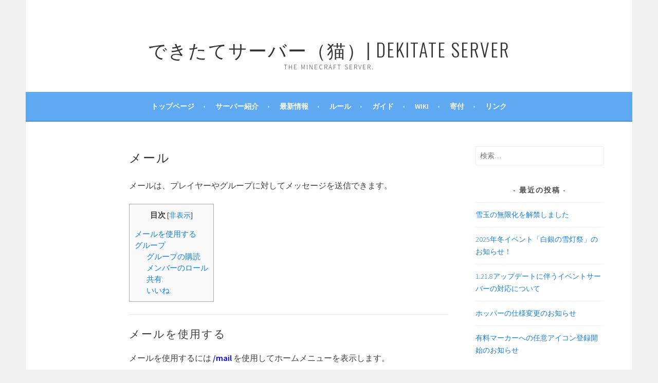

--- FILE ---
content_type: text/html; charset=UTF-8
request_url: https://www.dekitateserver.com/wiki/mail/
body_size: 11524
content:
<!DOCTYPE html>
<html lang="ja">
<head>
<meta charset="UTF-8">
<meta name="viewport" content="width=device-width, initial-scale=1">
<link rel="profile" href="https://gmpg.org/xfn/11">
<link rel="pingback" href="https://www.dekitateserver.com/xmlrpc.php">
<title>メール &#8211; できたてサーバー（猫）| Dekitate Server</title>
<meta name='robots' content='max-image-preview:large' />
	<style>img:is([sizes="auto" i], [sizes^="auto," i]) { contain-intrinsic-size: 3000px 1500px }</style>
	<link rel='dns-prefetch' href='//secure.gravatar.com' />
<link rel='dns-prefetch' href='//stats.wp.com' />
<link rel='dns-prefetch' href='//fonts.googleapis.com' />
<link rel='dns-prefetch' href='//v0.wordpress.com' />
<link rel='dns-prefetch' href='//widgets.wp.com' />
<link rel='dns-prefetch' href='//s0.wp.com' />
<link rel='dns-prefetch' href='//0.gravatar.com' />
<link rel='dns-prefetch' href='//1.gravatar.com' />
<link rel='dns-prefetch' href='//2.gravatar.com' />
<link rel='dns-prefetch' href='//jetpack.wordpress.com' />
<link rel='dns-prefetch' href='//public-api.wordpress.com' />
<link rel="alternate" type="application/rss+xml" title="できたてサーバー（猫）| Dekitate Server &raquo; フィード" href="https://www.dekitateserver.com/feed/" />
<link rel="alternate" type="application/rss+xml" title="できたてサーバー（猫）| Dekitate Server &raquo; コメントフィード" href="https://www.dekitateserver.com/comments/feed/" />
<script type="text/javascript">
/* <![CDATA[ */
window._wpemojiSettings = {"baseUrl":"https:\/\/s.w.org\/images\/core\/emoji\/16.0.1\/72x72\/","ext":".png","svgUrl":"https:\/\/s.w.org\/images\/core\/emoji\/16.0.1\/svg\/","svgExt":".svg","source":{"concatemoji":"https:\/\/www.dekitateserver.com\/wp-includes\/js\/wp-emoji-release.min.js?ver=6.8.3"}};
/*! This file is auto-generated */
!function(s,n){var o,i,e;function c(e){try{var t={supportTests:e,timestamp:(new Date).valueOf()};sessionStorage.setItem(o,JSON.stringify(t))}catch(e){}}function p(e,t,n){e.clearRect(0,0,e.canvas.width,e.canvas.height),e.fillText(t,0,0);var t=new Uint32Array(e.getImageData(0,0,e.canvas.width,e.canvas.height).data),a=(e.clearRect(0,0,e.canvas.width,e.canvas.height),e.fillText(n,0,0),new Uint32Array(e.getImageData(0,0,e.canvas.width,e.canvas.height).data));return t.every(function(e,t){return e===a[t]})}function u(e,t){e.clearRect(0,0,e.canvas.width,e.canvas.height),e.fillText(t,0,0);for(var n=e.getImageData(16,16,1,1),a=0;a<n.data.length;a++)if(0!==n.data[a])return!1;return!0}function f(e,t,n,a){switch(t){case"flag":return n(e,"\ud83c\udff3\ufe0f\u200d\u26a7\ufe0f","\ud83c\udff3\ufe0f\u200b\u26a7\ufe0f")?!1:!n(e,"\ud83c\udde8\ud83c\uddf6","\ud83c\udde8\u200b\ud83c\uddf6")&&!n(e,"\ud83c\udff4\udb40\udc67\udb40\udc62\udb40\udc65\udb40\udc6e\udb40\udc67\udb40\udc7f","\ud83c\udff4\u200b\udb40\udc67\u200b\udb40\udc62\u200b\udb40\udc65\u200b\udb40\udc6e\u200b\udb40\udc67\u200b\udb40\udc7f");case"emoji":return!a(e,"\ud83e\udedf")}return!1}function g(e,t,n,a){var r="undefined"!=typeof WorkerGlobalScope&&self instanceof WorkerGlobalScope?new OffscreenCanvas(300,150):s.createElement("canvas"),o=r.getContext("2d",{willReadFrequently:!0}),i=(o.textBaseline="top",o.font="600 32px Arial",{});return e.forEach(function(e){i[e]=t(o,e,n,a)}),i}function t(e){var t=s.createElement("script");t.src=e,t.defer=!0,s.head.appendChild(t)}"undefined"!=typeof Promise&&(o="wpEmojiSettingsSupports",i=["flag","emoji"],n.supports={everything:!0,everythingExceptFlag:!0},e=new Promise(function(e){s.addEventListener("DOMContentLoaded",e,{once:!0})}),new Promise(function(t){var n=function(){try{var e=JSON.parse(sessionStorage.getItem(o));if("object"==typeof e&&"number"==typeof e.timestamp&&(new Date).valueOf()<e.timestamp+604800&&"object"==typeof e.supportTests)return e.supportTests}catch(e){}return null}();if(!n){if("undefined"!=typeof Worker&&"undefined"!=typeof OffscreenCanvas&&"undefined"!=typeof URL&&URL.createObjectURL&&"undefined"!=typeof Blob)try{var e="postMessage("+g.toString()+"("+[JSON.stringify(i),f.toString(),p.toString(),u.toString()].join(",")+"));",a=new Blob([e],{type:"text/javascript"}),r=new Worker(URL.createObjectURL(a),{name:"wpTestEmojiSupports"});return void(r.onmessage=function(e){c(n=e.data),r.terminate(),t(n)})}catch(e){}c(n=g(i,f,p,u))}t(n)}).then(function(e){for(var t in e)n.supports[t]=e[t],n.supports.everything=n.supports.everything&&n.supports[t],"flag"!==t&&(n.supports.everythingExceptFlag=n.supports.everythingExceptFlag&&n.supports[t]);n.supports.everythingExceptFlag=n.supports.everythingExceptFlag&&!n.supports.flag,n.DOMReady=!1,n.readyCallback=function(){n.DOMReady=!0}}).then(function(){return e}).then(function(){var e;n.supports.everything||(n.readyCallback(),(e=n.source||{}).concatemoji?t(e.concatemoji):e.wpemoji&&e.twemoji&&(t(e.twemoji),t(e.wpemoji)))}))}((window,document),window._wpemojiSettings);
/* ]]> */
</script>
<style id='wp-emoji-styles-inline-css' type='text/css'>

	img.wp-smiley, img.emoji {
		display: inline !important;
		border: none !important;
		box-shadow: none !important;
		height: 1em !important;
		width: 1em !important;
		margin: 0 0.07em !important;
		vertical-align: -0.1em !important;
		background: none !important;
		padding: 0 !important;
	}
</style>
<link rel='stylesheet' id='wp-block-library-css' href='https://www.dekitateserver.com/wp-includes/css/dist/block-library/style.min.css?ver=6.8.3' type='text/css' media='all' />
<style id='classic-theme-styles-inline-css' type='text/css'>
/*! This file is auto-generated */
.wp-block-button__link{color:#fff;background-color:#32373c;border-radius:9999px;box-shadow:none;text-decoration:none;padding:calc(.667em + 2px) calc(1.333em + 2px);font-size:1.125em}.wp-block-file__button{background:#32373c;color:#fff;text-decoration:none}
</style>
<link rel='stylesheet' id='mediaelement-css' href='https://www.dekitateserver.com/wp-includes/js/mediaelement/mediaelementplayer-legacy.min.css?ver=4.2.17' type='text/css' media='all' />
<link rel='stylesheet' id='wp-mediaelement-css' href='https://www.dekitateserver.com/wp-includes/js/mediaelement/wp-mediaelement.min.css?ver=6.8.3' type='text/css' media='all' />
<style id='jetpack-sharing-buttons-style-inline-css' type='text/css'>
.jetpack-sharing-buttons__services-list{display:flex;flex-direction:row;flex-wrap:wrap;gap:0;list-style-type:none;margin:5px;padding:0}.jetpack-sharing-buttons__services-list.has-small-icon-size{font-size:12px}.jetpack-sharing-buttons__services-list.has-normal-icon-size{font-size:16px}.jetpack-sharing-buttons__services-list.has-large-icon-size{font-size:24px}.jetpack-sharing-buttons__services-list.has-huge-icon-size{font-size:36px}@media print{.jetpack-sharing-buttons__services-list{display:none!important}}.editor-styles-wrapper .wp-block-jetpack-sharing-buttons{gap:0;padding-inline-start:0}ul.jetpack-sharing-buttons__services-list.has-background{padding:1.25em 2.375em}
</style>
<style id='global-styles-inline-css' type='text/css'>
:root{--wp--preset--aspect-ratio--square: 1;--wp--preset--aspect-ratio--4-3: 4/3;--wp--preset--aspect-ratio--3-4: 3/4;--wp--preset--aspect-ratio--3-2: 3/2;--wp--preset--aspect-ratio--2-3: 2/3;--wp--preset--aspect-ratio--16-9: 16/9;--wp--preset--aspect-ratio--9-16: 9/16;--wp--preset--color--black: #000000;--wp--preset--color--cyan-bluish-gray: #abb8c3;--wp--preset--color--white: #ffffff;--wp--preset--color--pale-pink: #f78da7;--wp--preset--color--vivid-red: #cf2e2e;--wp--preset--color--luminous-vivid-orange: #ff6900;--wp--preset--color--luminous-vivid-amber: #fcb900;--wp--preset--color--light-green-cyan: #7bdcb5;--wp--preset--color--vivid-green-cyan: #00d084;--wp--preset--color--pale-cyan-blue: #8ed1fc;--wp--preset--color--vivid-cyan-blue: #0693e3;--wp--preset--color--vivid-purple: #9b51e0;--wp--preset--gradient--vivid-cyan-blue-to-vivid-purple: linear-gradient(135deg,rgba(6,147,227,1) 0%,rgb(155,81,224) 100%);--wp--preset--gradient--light-green-cyan-to-vivid-green-cyan: linear-gradient(135deg,rgb(122,220,180) 0%,rgb(0,208,130) 100%);--wp--preset--gradient--luminous-vivid-amber-to-luminous-vivid-orange: linear-gradient(135deg,rgba(252,185,0,1) 0%,rgba(255,105,0,1) 100%);--wp--preset--gradient--luminous-vivid-orange-to-vivid-red: linear-gradient(135deg,rgba(255,105,0,1) 0%,rgb(207,46,46) 100%);--wp--preset--gradient--very-light-gray-to-cyan-bluish-gray: linear-gradient(135deg,rgb(238,238,238) 0%,rgb(169,184,195) 100%);--wp--preset--gradient--cool-to-warm-spectrum: linear-gradient(135deg,rgb(74,234,220) 0%,rgb(151,120,209) 20%,rgb(207,42,186) 40%,rgb(238,44,130) 60%,rgb(251,105,98) 80%,rgb(254,248,76) 100%);--wp--preset--gradient--blush-light-purple: linear-gradient(135deg,rgb(255,206,236) 0%,rgb(152,150,240) 100%);--wp--preset--gradient--blush-bordeaux: linear-gradient(135deg,rgb(254,205,165) 0%,rgb(254,45,45) 50%,rgb(107,0,62) 100%);--wp--preset--gradient--luminous-dusk: linear-gradient(135deg,rgb(255,203,112) 0%,rgb(199,81,192) 50%,rgb(65,88,208) 100%);--wp--preset--gradient--pale-ocean: linear-gradient(135deg,rgb(255,245,203) 0%,rgb(182,227,212) 50%,rgb(51,167,181) 100%);--wp--preset--gradient--electric-grass: linear-gradient(135deg,rgb(202,248,128) 0%,rgb(113,206,126) 100%);--wp--preset--gradient--midnight: linear-gradient(135deg,rgb(2,3,129) 0%,rgb(40,116,252) 100%);--wp--preset--font-size--small: 13px;--wp--preset--font-size--medium: 20px;--wp--preset--font-size--large: 36px;--wp--preset--font-size--x-large: 42px;--wp--preset--spacing--20: 0.44rem;--wp--preset--spacing--30: 0.67rem;--wp--preset--spacing--40: 1rem;--wp--preset--spacing--50: 1.5rem;--wp--preset--spacing--60: 2.25rem;--wp--preset--spacing--70: 3.38rem;--wp--preset--spacing--80: 5.06rem;--wp--preset--shadow--natural: 6px 6px 9px rgba(0, 0, 0, 0.2);--wp--preset--shadow--deep: 12px 12px 50px rgba(0, 0, 0, 0.4);--wp--preset--shadow--sharp: 6px 6px 0px rgba(0, 0, 0, 0.2);--wp--preset--shadow--outlined: 6px 6px 0px -3px rgba(255, 255, 255, 1), 6px 6px rgba(0, 0, 0, 1);--wp--preset--shadow--crisp: 6px 6px 0px rgba(0, 0, 0, 1);}:where(.is-layout-flex){gap: 0.5em;}:where(.is-layout-grid){gap: 0.5em;}body .is-layout-flex{display: flex;}.is-layout-flex{flex-wrap: wrap;align-items: center;}.is-layout-flex > :is(*, div){margin: 0;}body .is-layout-grid{display: grid;}.is-layout-grid > :is(*, div){margin: 0;}:where(.wp-block-columns.is-layout-flex){gap: 2em;}:where(.wp-block-columns.is-layout-grid){gap: 2em;}:where(.wp-block-post-template.is-layout-flex){gap: 1.25em;}:where(.wp-block-post-template.is-layout-grid){gap: 1.25em;}.has-black-color{color: var(--wp--preset--color--black) !important;}.has-cyan-bluish-gray-color{color: var(--wp--preset--color--cyan-bluish-gray) !important;}.has-white-color{color: var(--wp--preset--color--white) !important;}.has-pale-pink-color{color: var(--wp--preset--color--pale-pink) !important;}.has-vivid-red-color{color: var(--wp--preset--color--vivid-red) !important;}.has-luminous-vivid-orange-color{color: var(--wp--preset--color--luminous-vivid-orange) !important;}.has-luminous-vivid-amber-color{color: var(--wp--preset--color--luminous-vivid-amber) !important;}.has-light-green-cyan-color{color: var(--wp--preset--color--light-green-cyan) !important;}.has-vivid-green-cyan-color{color: var(--wp--preset--color--vivid-green-cyan) !important;}.has-pale-cyan-blue-color{color: var(--wp--preset--color--pale-cyan-blue) !important;}.has-vivid-cyan-blue-color{color: var(--wp--preset--color--vivid-cyan-blue) !important;}.has-vivid-purple-color{color: var(--wp--preset--color--vivid-purple) !important;}.has-black-background-color{background-color: var(--wp--preset--color--black) !important;}.has-cyan-bluish-gray-background-color{background-color: var(--wp--preset--color--cyan-bluish-gray) !important;}.has-white-background-color{background-color: var(--wp--preset--color--white) !important;}.has-pale-pink-background-color{background-color: var(--wp--preset--color--pale-pink) !important;}.has-vivid-red-background-color{background-color: var(--wp--preset--color--vivid-red) !important;}.has-luminous-vivid-orange-background-color{background-color: var(--wp--preset--color--luminous-vivid-orange) !important;}.has-luminous-vivid-amber-background-color{background-color: var(--wp--preset--color--luminous-vivid-amber) !important;}.has-light-green-cyan-background-color{background-color: var(--wp--preset--color--light-green-cyan) !important;}.has-vivid-green-cyan-background-color{background-color: var(--wp--preset--color--vivid-green-cyan) !important;}.has-pale-cyan-blue-background-color{background-color: var(--wp--preset--color--pale-cyan-blue) !important;}.has-vivid-cyan-blue-background-color{background-color: var(--wp--preset--color--vivid-cyan-blue) !important;}.has-vivid-purple-background-color{background-color: var(--wp--preset--color--vivid-purple) !important;}.has-black-border-color{border-color: var(--wp--preset--color--black) !important;}.has-cyan-bluish-gray-border-color{border-color: var(--wp--preset--color--cyan-bluish-gray) !important;}.has-white-border-color{border-color: var(--wp--preset--color--white) !important;}.has-pale-pink-border-color{border-color: var(--wp--preset--color--pale-pink) !important;}.has-vivid-red-border-color{border-color: var(--wp--preset--color--vivid-red) !important;}.has-luminous-vivid-orange-border-color{border-color: var(--wp--preset--color--luminous-vivid-orange) !important;}.has-luminous-vivid-amber-border-color{border-color: var(--wp--preset--color--luminous-vivid-amber) !important;}.has-light-green-cyan-border-color{border-color: var(--wp--preset--color--light-green-cyan) !important;}.has-vivid-green-cyan-border-color{border-color: var(--wp--preset--color--vivid-green-cyan) !important;}.has-pale-cyan-blue-border-color{border-color: var(--wp--preset--color--pale-cyan-blue) !important;}.has-vivid-cyan-blue-border-color{border-color: var(--wp--preset--color--vivid-cyan-blue) !important;}.has-vivid-purple-border-color{border-color: var(--wp--preset--color--vivid-purple) !important;}.has-vivid-cyan-blue-to-vivid-purple-gradient-background{background: var(--wp--preset--gradient--vivid-cyan-blue-to-vivid-purple) !important;}.has-light-green-cyan-to-vivid-green-cyan-gradient-background{background: var(--wp--preset--gradient--light-green-cyan-to-vivid-green-cyan) !important;}.has-luminous-vivid-amber-to-luminous-vivid-orange-gradient-background{background: var(--wp--preset--gradient--luminous-vivid-amber-to-luminous-vivid-orange) !important;}.has-luminous-vivid-orange-to-vivid-red-gradient-background{background: var(--wp--preset--gradient--luminous-vivid-orange-to-vivid-red) !important;}.has-very-light-gray-to-cyan-bluish-gray-gradient-background{background: var(--wp--preset--gradient--very-light-gray-to-cyan-bluish-gray) !important;}.has-cool-to-warm-spectrum-gradient-background{background: var(--wp--preset--gradient--cool-to-warm-spectrum) !important;}.has-blush-light-purple-gradient-background{background: var(--wp--preset--gradient--blush-light-purple) !important;}.has-blush-bordeaux-gradient-background{background: var(--wp--preset--gradient--blush-bordeaux) !important;}.has-luminous-dusk-gradient-background{background: var(--wp--preset--gradient--luminous-dusk) !important;}.has-pale-ocean-gradient-background{background: var(--wp--preset--gradient--pale-ocean) !important;}.has-electric-grass-gradient-background{background: var(--wp--preset--gradient--electric-grass) !important;}.has-midnight-gradient-background{background: var(--wp--preset--gradient--midnight) !important;}.has-small-font-size{font-size: var(--wp--preset--font-size--small) !important;}.has-medium-font-size{font-size: var(--wp--preset--font-size--medium) !important;}.has-large-font-size{font-size: var(--wp--preset--font-size--large) !important;}.has-x-large-font-size{font-size: var(--wp--preset--font-size--x-large) !important;}
:where(.wp-block-post-template.is-layout-flex){gap: 1.25em;}:where(.wp-block-post-template.is-layout-grid){gap: 1.25em;}
:where(.wp-block-columns.is-layout-flex){gap: 2em;}:where(.wp-block-columns.is-layout-grid){gap: 2em;}
:root :where(.wp-block-pullquote){font-size: 1.5em;line-height: 1.6;}
</style>
<link rel='stylesheet' id='toc-screen-css' href='https://www.dekitateserver.com/wp-content/plugins/table-of-contents-plus/screen.min.css?ver=2411.1' type='text/css' media='all' />
<link rel='stylesheet' id='sela-fonts-css' href='https://fonts.googleapis.com/css?family=Source+Sans+Pro%3A300%2C300italic%2C400%2C400italic%2C600%7CDroid+Serif%3A400%2C400italic%7COswald%3A300%2C400&#038;subset=latin%2Clatin-ext' type='text/css' media='all' />
<link rel='stylesheet' id='genericons-css' href='https://www.dekitateserver.com/wp-content/plugins/jetpack/_inc/genericons/genericons/genericons.css?ver=3.1' type='text/css' media='all' />
<link rel='stylesheet' id='sela-style-css' href='https://www.dekitateserver.com/wp-content/themes/sela/style.css?ver=6.8.3' type='text/css' media='all' />
<link rel='stylesheet' id='jetpack_likes-css' href='https://www.dekitateserver.com/wp-content/plugins/jetpack/modules/likes/style.css?ver=15.4' type='text/css' media='all' />
<link rel='stylesheet' id='sharedaddy-css' href='https://www.dekitateserver.com/wp-content/plugins/jetpack/modules/sharedaddy/sharing.css?ver=15.4' type='text/css' media='all' />
<link rel='stylesheet' id='social-logos-css' href='https://www.dekitateserver.com/wp-content/plugins/jetpack/_inc/social-logos/social-logos.min.css?ver=15.4' type='text/css' media='all' />
<script type="text/javascript" src="https://www.dekitateserver.com/wp-includes/js/jquery/jquery.min.js?ver=3.7.1" id="jquery-core-js"></script>
<script type="text/javascript" src="https://www.dekitateserver.com/wp-includes/js/jquery/jquery-migrate.min.js?ver=3.4.1" id="jquery-migrate-js"></script>
<link rel="https://api.w.org/" href="https://www.dekitateserver.com/wp-json/" /><link rel="alternate" title="JSON" type="application/json" href="https://www.dekitateserver.com/wp-json/wp/v2/pages/4871" /><link rel="EditURI" type="application/rsd+xml" title="RSD" href="https://www.dekitateserver.com/xmlrpc.php?rsd" />
<meta name="generator" content="WordPress 6.8.3" />
<link rel="canonical" href="https://www.dekitateserver.com/wiki/mail/" />
<link rel='shortlink' href='https://wp.me/P983CV-1gz' />
<link rel="alternate" title="oEmbed (JSON)" type="application/json+oembed" href="https://www.dekitateserver.com/wp-json/oembed/1.0/embed?url=https%3A%2F%2Fwww.dekitateserver.com%2Fwiki%2Fmail%2F" />
<link rel="alternate" title="oEmbed (XML)" type="text/xml+oembed" href="https://www.dekitateserver.com/wp-json/oembed/1.0/embed?url=https%3A%2F%2Fwww.dekitateserver.com%2Fwiki%2Fmail%2F&#038;format=xml" />
	<style>img#wpstats{display:none}</style>
		<style type="text/css">.recentcomments a{display:inline !important;padding:0 !important;margin:0 !important;}</style>
<!-- Jetpack Open Graph Tags -->
<meta property="og:type" content="article" />
<meta property="og:title" content="メール" />
<meta property="og:url" content="https://www.dekitateserver.com/wiki/mail/" />
<meta property="og:description" content="メールは、プレイヤーやグループに対してメッセージを送信できます。 メールを使用する メールを使用するには /m&hellip;" />
<meta property="article:published_time" content="2022-07-10T07:25:09+00:00" />
<meta property="article:modified_time" content="2022-07-10T07:25:09+00:00" />
<meta property="og:site_name" content="できたてサーバー（猫）| Dekitate Server" />
<meta property="og:image" content="https://www.dekitateserver.com/wp-content/uploads/2022/07/mail.png" />
<meta property="og:image:width" content="654" />
<meta property="og:image:height" content="41" />
<meta property="og:image:alt" content="" />
<meta property="og:locale" content="ja_JP" />
<meta name="twitter:site" content="@DekitateServer" />
<meta name="twitter:text:title" content="メール" />
<meta name="twitter:image" content="https://www.dekitateserver.com/wp-content/uploads/2022/07/mail.png?w=144" />
<meta name="twitter:card" content="summary" />

<!-- End Jetpack Open Graph Tags -->
<link rel="icon" href="https://www.dekitateserver.com/wp-content/uploads/2017/08/cropped-02_trim-32x32.jpg" sizes="32x32" />
<link rel="icon" href="https://www.dekitateserver.com/wp-content/uploads/2017/08/cropped-02_trim-192x192.jpg" sizes="192x192" />
<link rel="apple-touch-icon" href="https://www.dekitateserver.com/wp-content/uploads/2017/08/cropped-02_trim-180x180.jpg" />
<meta name="msapplication-TileImage" content="https://www.dekitateserver.com/wp-content/uploads/2017/08/cropped-02_trim-270x270.jpg" />
</head>

<body class="wp-singular page-template-default page page-id-4871 page-child parent-pageid-2056 wp-theme-sela display-header-text comments-closed">
<div id="page" class="hfeed site">
	<header id="masthead" class="site-header" role="banner">
		<a class="skip-link screen-reader-text" href="#content" title="コンテンツへスキップ">コンテンツへスキップ</a>

		<div class="site-branding">
			<a href="https://www.dekitateserver.com/" class="site-logo-link" rel="home" itemprop="url"></a>			<h1 class="site-title"><a href="https://www.dekitateserver.com/" title="できたてサーバー（猫）| Dekitate Server" rel="home">できたてサーバー（猫）| Dekitate Server</a></h1>
							<h2 class="site-description">The Minecraft Server.</h2>
					</div><!-- .site-branding -->

		<nav id="site-navigation" class="main-navigation" role="navigation">
			<button class="menu-toggle" aria-controls="menu" aria-expanded="false">メニュー</button>
			<div class="menu-%e3%83%88%e3%83%83%e3%83%97%e3%83%a1%e3%83%8b%e3%83%a5%e3%83%bc-container"><ul id="menu-%e3%83%88%e3%83%83%e3%83%97%e3%83%a1%e3%83%8b%e3%83%a5%e3%83%bc" class="menu"><li id="menu-item-11" class="menu-item menu-item-type-post_type menu-item-object-page menu-item-home menu-item-11"><a href="https://www.dekitateserver.com/">トップページ</a></li>
<li id="menu-item-2410" class="menu-item menu-item-type-post_type menu-item-object-page menu-item-has-children menu-item-2410"><a href="https://www.dekitateserver.com/servers/">サーバー紹介</a>
<ul class="sub-menu">
	<li id="menu-item-2412" class="menu-item menu-item-type-post_type menu-item-object-page menu-item-2412"><a href="https://www.dekitateserver.com/servers/survival/">サバイバルサーバー</a></li>
	<li id="menu-item-2413" class="menu-item menu-item-type-post_type menu-item-object-page menu-item-2413"><a href="https://www.dekitateserver.com/servers/resource/">資源サーバー</a></li>
	<li id="menu-item-2411" class="menu-item menu-item-type-post_type menu-item-object-page menu-item-2411"><a href="https://www.dekitateserver.com/servers/shop/">ショップサーバー</a></li>
	<li id="menu-item-2812" class="menu-item menu-item-type-post_type menu-item-object-page menu-item-2812"><a href="https://www.dekitateserver.com/servers/event/">イベントサーバー</a></li>
</ul>
</li>
<li id="menu-item-87" class="menu-item menu-item-type-post_type menu-item-object-page menu-item-87"><a href="https://www.dekitateserver.com/news/">最新情報</a></li>
<li id="menu-item-2417" class="menu-item menu-item-type-post_type menu-item-object-page menu-item-has-children menu-item-2417"><a href="https://www.dekitateserver.com/rule/">ルール</a>
<ul class="sub-menu">
	<li id="menu-item-6701" class="menu-item menu-item-type-post_type menu-item-object-page menu-item-6701"><a href="https://www.dekitateserver.com/wiki/copyright_guideline/">著作物ガイドライン</a></li>
	<li id="menu-item-8308" class="menu-item menu-item-type-post_type menu-item-object-page menu-item-8308"><a href="https://www.dekitateserver.com/creative_guidelines/">クリエイティブ申請ガイドライン</a></li>
	<li id="menu-item-2502" class="menu-item menu-item-type-post_type menu-item-object-page menu-item-2502"><a href="https://www.dekitateserver.com/rule/mod/">許可MOD一覧</a></li>
	<li id="menu-item-3244" class="menu-item menu-item-type-post_type menu-item-object-page menu-item-3244"><a href="https://www.dekitateserver.com/rule/permitted_facility_list/">許可施設例</a></li>
	<li id="menu-item-8310" class="menu-item menu-item-type-post_type menu-item-object-page menu-item-8310"><a href="https://www.dekitateserver.com/terms-of-service_twitter/">Twitterキャンペーン応募規約</a></li>
</ul>
</li>
<li id="menu-item-2431" class="menu-item menu-item-type-post_type menu-item-object-page menu-item-2431"><a href="https://www.dekitateserver.com/guide/">ガイド</a></li>
<li id="menu-item-2463" class="menu-item menu-item-type-post_type menu-item-object-page current-page-ancestor menu-item-2463"><a href="https://www.dekitateserver.com/wiki/">Wiki</a></li>
<li id="menu-item-4182" class="menu-item menu-item-type-custom menu-item-object-custom menu-item-4182"><a href="https://store.dekitateserver.com/">寄付</a></li>
<li id="menu-item-33" class="menu-item menu-item-type-post_type menu-item-object-page menu-item-has-children menu-item-33"><a href="https://www.dekitateserver.com/link/">リンク</a>
<ul class="sub-menu">
	<li id="menu-item-453" class="menu-item menu-item-type-post_type menu-item-object-page menu-item-453"><a href="https://www.dekitateserver.com/link/contact/">お問い合わせ</a></li>
	<li id="menu-item-2486" class="menu-item menu-item-type-post_type menu-item-object-page menu-item-2486"><a href="https://www.dekitateserver.com/link/careers/">採用情報</a></li>
</ul>
</li>
</ul></div>		</nav><!-- #site-navigation -->
	</header><!-- #masthead -->

	<div id="content" class="site-content">

		
			

		
		
		<div class="content-wrapper without-featured-image">
			<div id="primary" class="content-area">
				<main id="main" class="site-main" role="main">

					
						
<article id="post-4871" class="post-4871 page type-page status-publish hentry without-featured-image">

	<header class="entry-header">
		<h1 class="entry-title">メール</h1>
	</header><!-- .entry-header -->

	<div class="entry-content">
		<p>メールは、プレイヤーやグループに対してメッセージを送信できます。</p>
<div id="toc_container" class="no_bullets"><p class="toc_title">目次</p><ul class="toc_list"><li><a href="#i">メールを使用する</a></li><li><a href="#i-2">グループ</a><ul><li><a href="#i-3">グループの購読</a></li><li><a href="#i-4">メンバーのロール</a></li><li><a href="#i-5">共有:</a></li><li><a href="#i-6">いいね:</a></li></ul></li></ul></div>

<hr />
<h2><span id="i">メールを使用する</span></h2>
<p>メールを使用するには <span style="color: #0000ff;"><strong>/mail</strong></span> を使用してホームメニューを表示します。</p>
<p><img decoding="async" class="alignnone wp-image-4873 size-full" src="https://www.dekitateserver.com/wp-content/uploads/2022/07/mail.png" alt="" width="654" height="41" srcset="https://www.dekitateserver.com/wp-content/uploads/2022/07/mail.png 654w, https://www.dekitateserver.com/wp-content/uploads/2022/07/mail-300x19.png 300w" sizes="(max-width: 654px) 100vw, 654px" /></p>
<p>次に、ホームメニューから項目をクリックしてください。</p>
<h2><span id="i-2">グループ</span></h2>
<p>グループを使用すると複数のプレイヤーに一斉にメールを送信できます。</p>
<p><img decoding="async" class="alignnone size-full wp-image-4874" src="https://www.dekitateserver.com/wp-content/uploads/2022/07/mailing_group.png" alt="" width="654" height="65" srcset="https://www.dekitateserver.com/wp-content/uploads/2022/07/mailing_group.png 654w, https://www.dekitateserver.com/wp-content/uploads/2022/07/mailing_group-300x30.png 300w" sizes="(max-width: 654px) 100vw, 654px" /></p>
<h3><span id="i-3">グループの購読</span></h3>
<ul>
<li>購読中・・・グループ宛に送信されたメールを受信します</li>
<li>購読停止中・グループ宛に送信されたメールを受信しません</li>
</ul>
<p>グループ一覧で、グループ名の横に表示される <strong>[購読中]</strong>、<strong>[購読停止中]</strong> をクリックすることで購読状態を切り替えます。</p>
<h3><span id="i-4">メンバーのロール</span></h3>
<p>メンバーにロールを付与することでグループを管理できます。ロールの変更は、グループ詳細から行えます。</p>
<table style="border-collapse: collapse; width: 100%;">
<thead>
<tr>
<td style="width: 50%; text-align: center;">ロール</td>
<td style="width: 50%; text-align: center;">権限</td>
</tr>
</thead>
<tbody>
<tr>
<td style="width: 50%;">オーナー</td>
<td style="width: 50%;">メール送信、メンバーの招待、ロールの変更（すべて）、グループ名の変更、グループの消去</td>
</tr>
<tr>
<td style="width: 50%;">モデレーター</td>
<td style="width: 50%;">メール送信、メンバーの招待、ロールの変更（モデレーター、メンバー）</td>
</tr>
<tr>
<td style="width: 50%;">メンバー</td>
<td style="width: 50%;">メール送信</td>
</tr>
</tbody>
</table>
<div class="sharedaddy sd-sharing-enabled"><div class="robots-nocontent sd-block sd-social sd-social-icon-text sd-sharing"><h3 class="sd-title"><span id="i-5">共有:</span></h3><div class="sd-content"><ul><li class="share-x"><a rel="nofollow noopener noreferrer"
				data-shared="sharing-x-4871"
				class="share-x sd-button share-icon"
				href="https://www.dekitateserver.com/wiki/mail/?share=x"
				target="_blank"
				aria-labelledby="sharing-x-4871"
				>
				<span id="sharing-x-4871" hidden>クリックして X で共有 (新しいウィンドウで開きます)</span>
				<span>X</span>
			</a></li><li class="share-facebook"><a rel="nofollow noopener noreferrer"
				data-shared="sharing-facebook-4871"
				class="share-facebook sd-button share-icon"
				href="https://www.dekitateserver.com/wiki/mail/?share=facebook"
				target="_blank"
				aria-labelledby="sharing-facebook-4871"
				>
				<span id="sharing-facebook-4871" hidden>Facebook で共有するにはクリックしてください (新しいウィンドウで開きます)</span>
				<span>Facebook</span>
			</a></li><li class="share-end"></li></ul></div></div></div><div class='sharedaddy sd-block sd-like jetpack-likes-widget-wrapper jetpack-likes-widget-unloaded' id='like-post-wrapper-134907593-4871-697d998872358' data-src='https://widgets.wp.com/likes/?ver=15.4#blog_id=134907593&amp;post_id=4871&amp;origin=www.dekitateserver.com&amp;obj_id=134907593-4871-697d998872358' data-name='like-post-frame-134907593-4871-697d998872358' data-title='いいねまたはリブログ'><h3 class="sd-title"><span id="i-6">いいね:</span></h3><div class='likes-widget-placeholder post-likes-widget-placeholder' style='height: 55px;'><span class='button'><span>いいね</span></span> <span class="loading">読み込み中…</span></div><span class='sd-text-color'></span><a class='sd-link-color'></a></div>		
	</div><!-- .entry-content -->
	
</article><!-- #post-## -->

						
					
				</main><!-- #main -->
			</div><!-- #primary -->

				<div id="secondary" class="widget-area sidebar-widget-area" role="complementary">
		<aside id="search-2" class="widget widget_search"><form role="search" method="get" class="search-form" action="https://www.dekitateserver.com/">
				<label>
					<span class="screen-reader-text">検索:</span>
					<input type="search" class="search-field" placeholder="検索&hellip;" value="" name="s" />
				</label>
				<input type="submit" class="search-submit" value="検索" />
			</form></aside>
		<aside id="recent-posts-2" class="widget widget_recent_entries">
		<h3 class="widget-title">最近の投稿</h3>
		<ul>
											<li>
					<a href="https://www.dekitateserver.com/blog/2026/01/11/%e9%9b%aa%e7%8e%89%e3%81%ae%e7%84%a1%e9%99%90%e5%8c%96%e3%82%92%e8%a7%a3%e7%a6%81%e3%81%97%e3%81%be%e3%81%97%e3%81%9f/">雪玉の無限化を解禁しました</a>
									</li>
											<li>
					<a href="https://www.dekitateserver.com/blog/2025/12/21/2025winter/">2025年冬イベント「白銀の雪灯祭」のお知らせ！</a>
									</li>
											<li>
					<a href="https://www.dekitateserver.com/blog/2025/11/13/1-21-8%e3%82%a2%e3%83%83%e3%83%97%e3%83%87%e3%83%bc%e3%83%88%e3%81%ab%e4%bc%b4%e3%81%86%e3%82%a4%e3%83%99%e3%83%b3%e3%83%88%e3%82%b5%e3%83%bc%e3%83%90%e3%83%bc%e3%81%ae%e5%af%be%e5%bf%9c%e3%81%ab/">1.21.8アップデートに伴うイベントサーバーの対応について</a>
									</li>
											<li>
					<a href="https://www.dekitateserver.com/blog/2025/11/08/01/">ホッパーの仕様変更のお知らせ</a>
									</li>
											<li>
					<a href="https://www.dekitateserver.com/blog/2025/11/07/marker-icon/">有料マーカーへの任意アイコン登録開始のお知らせ</a>
									</li>
					</ul>

		</aside><aside id="recent-comments-2" class="widget widget_recent_comments"><h3 class="widget-title">最近のコメント</h3><ul id="recentcomments"><li class="recentcomments"><a href="https://www.dekitateserver.com/blog/2025/11/07/marker-icon/#comment-98">有料マーカーへの任意アイコン登録開始のお知らせ</a> に <span class="comment-author-link"><a href="https://www.dekitateserver.com/blog/2025/11/07/train/" class="url" rel="ugc">鉄道事業者登録制度の開始のお知らせ &#8211; できたてサーバー（猫）| Dekitate Server</a></span> より</li><li class="recentcomments"><a href="https://www.dekitateserver.com/blog/2025/11/01/resource_regeneration/#comment-97">資源サーバー再生成時の注意喚起のお知らせ</a> に <span class="comment-author-link">sky</span> より</li><li class="recentcomments"><a href="https://www.dekitateserver.com/blog/2025/10/10/1-21-8update/#comment-89">Minecraft1.21.8アップデートのお知らせ！</a> に <span class="comment-author-link">Colisa_Lalia</span> より</li><li class="recentcomments"><a href="https://www.dekitateserver.com/blog/2025/03/12/legacy-world/#comment-88">１０周年記念企画：旧ワールドを公開します！</a> に <span class="comment-author-link"><a href="https://www.dekitateserver.com/blog/2025/03/04/10th_anniversary/" class="url" rel="ugc">祝！できたてサーバー（猫）１０周年&#x1f44f; &#8211; できたてサーバー（猫）| Dekitate Server</a></span> より</li><li class="recentcomments"><a href="https://www.dekitateserver.com/blog/2020/10/18/renewal_announce/#comment-87">リニューアルのお知らせ</a> に <span class="comment-author-link"><a href="https://www.dekitateserver.com/blog/2025/03/12/legacy-world/" class="url" rel="ugc">１０周年記念企画：旧ワールドを公開します！ &#8211; できたてサーバー（猫）| Dekitate Server</a></span> より</li></ul></aside><aside id="archives-2" class="widget widget_archive"><h3 class="widget-title">アーカイブ</h3>
			<ul>
					<li><a href='https://www.dekitateserver.com/blog/2026/01/'>2026年1月</a></li>
	<li><a href='https://www.dekitateserver.com/blog/2025/12/'>2025年12月</a></li>
	<li><a href='https://www.dekitateserver.com/blog/2025/11/'>2025年11月</a></li>
	<li><a href='https://www.dekitateserver.com/blog/2025/10/'>2025年10月</a></li>
	<li><a href='https://www.dekitateserver.com/blog/2025/09/'>2025年9月</a></li>
	<li><a href='https://www.dekitateserver.com/blog/2025/08/'>2025年8月</a></li>
	<li><a href='https://www.dekitateserver.com/blog/2025/07/'>2025年7月</a></li>
	<li><a href='https://www.dekitateserver.com/blog/2025/06/'>2025年6月</a></li>
	<li><a href='https://www.dekitateserver.com/blog/2025/04/'>2025年4月</a></li>
	<li><a href='https://www.dekitateserver.com/blog/2025/03/'>2025年3月</a></li>
	<li><a href='https://www.dekitateserver.com/blog/2025/01/'>2025年1月</a></li>
	<li><a href='https://www.dekitateserver.com/blog/2024/12/'>2024年12月</a></li>
	<li><a href='https://www.dekitateserver.com/blog/2024/11/'>2024年11月</a></li>
	<li><a href='https://www.dekitateserver.com/blog/2024/10/'>2024年10月</a></li>
	<li><a href='https://www.dekitateserver.com/blog/2024/09/'>2024年9月</a></li>
	<li><a href='https://www.dekitateserver.com/blog/2024/08/'>2024年8月</a></li>
	<li><a href='https://www.dekitateserver.com/blog/2024/07/'>2024年7月</a></li>
	<li><a href='https://www.dekitateserver.com/blog/2024/06/'>2024年6月</a></li>
	<li><a href='https://www.dekitateserver.com/blog/2024/05/'>2024年5月</a></li>
	<li><a href='https://www.dekitateserver.com/blog/2024/04/'>2024年4月</a></li>
	<li><a href='https://www.dekitateserver.com/blog/2024/03/'>2024年3月</a></li>
	<li><a href='https://www.dekitateserver.com/blog/2024/02/'>2024年2月</a></li>
	<li><a href='https://www.dekitateserver.com/blog/2024/01/'>2024年1月</a></li>
	<li><a href='https://www.dekitateserver.com/blog/2023/12/'>2023年12月</a></li>
	<li><a href='https://www.dekitateserver.com/blog/2023/11/'>2023年11月</a></li>
	<li><a href='https://www.dekitateserver.com/blog/2023/10/'>2023年10月</a></li>
	<li><a href='https://www.dekitateserver.com/blog/2023/09/'>2023年9月</a></li>
	<li><a href='https://www.dekitateserver.com/blog/2023/08/'>2023年8月</a></li>
	<li><a href='https://www.dekitateserver.com/blog/2023/07/'>2023年7月</a></li>
	<li><a href='https://www.dekitateserver.com/blog/2023/06/'>2023年6月</a></li>
	<li><a href='https://www.dekitateserver.com/blog/2023/05/'>2023年5月</a></li>
	<li><a href='https://www.dekitateserver.com/blog/2023/04/'>2023年4月</a></li>
	<li><a href='https://www.dekitateserver.com/blog/2023/03/'>2023年3月</a></li>
	<li><a href='https://www.dekitateserver.com/blog/2023/02/'>2023年2月</a></li>
	<li><a href='https://www.dekitateserver.com/blog/2023/01/'>2023年1月</a></li>
	<li><a href='https://www.dekitateserver.com/blog/2022/12/'>2022年12月</a></li>
	<li><a href='https://www.dekitateserver.com/blog/2022/11/'>2022年11月</a></li>
	<li><a href='https://www.dekitateserver.com/blog/2022/10/'>2022年10月</a></li>
	<li><a href='https://www.dekitateserver.com/blog/2022/09/'>2022年9月</a></li>
	<li><a href='https://www.dekitateserver.com/blog/2022/08/'>2022年8月</a></li>
	<li><a href='https://www.dekitateserver.com/blog/2022/07/'>2022年7月</a></li>
	<li><a href='https://www.dekitateserver.com/blog/2022/06/'>2022年6月</a></li>
	<li><a href='https://www.dekitateserver.com/blog/2022/05/'>2022年5月</a></li>
	<li><a href='https://www.dekitateserver.com/blog/2022/04/'>2022年4月</a></li>
	<li><a href='https://www.dekitateserver.com/blog/2022/03/'>2022年3月</a></li>
	<li><a href='https://www.dekitateserver.com/blog/2022/02/'>2022年2月</a></li>
	<li><a href='https://www.dekitateserver.com/blog/2022/01/'>2022年1月</a></li>
	<li><a href='https://www.dekitateserver.com/blog/2021/12/'>2021年12月</a></li>
	<li><a href='https://www.dekitateserver.com/blog/2021/11/'>2021年11月</a></li>
	<li><a href='https://www.dekitateserver.com/blog/2021/10/'>2021年10月</a></li>
	<li><a href='https://www.dekitateserver.com/blog/2021/09/'>2021年9月</a></li>
	<li><a href='https://www.dekitateserver.com/blog/2021/08/'>2021年8月</a></li>
	<li><a href='https://www.dekitateserver.com/blog/2021/07/'>2021年7月</a></li>
	<li><a href='https://www.dekitateserver.com/blog/2021/06/'>2021年6月</a></li>
	<li><a href='https://www.dekitateserver.com/blog/2021/05/'>2021年5月</a></li>
	<li><a href='https://www.dekitateserver.com/blog/2021/04/'>2021年4月</a></li>
	<li><a href='https://www.dekitateserver.com/blog/2021/03/'>2021年3月</a></li>
	<li><a href='https://www.dekitateserver.com/blog/2021/02/'>2021年2月</a></li>
	<li><a href='https://www.dekitateserver.com/blog/2021/01/'>2021年1月</a></li>
	<li><a href='https://www.dekitateserver.com/blog/2020/12/'>2020年12月</a></li>
	<li><a href='https://www.dekitateserver.com/blog/2020/11/'>2020年11月</a></li>
	<li><a href='https://www.dekitateserver.com/blog/2020/10/'>2020年10月</a></li>
	<li><a href='https://www.dekitateserver.com/blog/2020/08/'>2020年8月</a></li>
	<li><a href='https://www.dekitateserver.com/blog/2020/07/'>2020年7月</a></li>
	<li><a href='https://www.dekitateserver.com/blog/2020/06/'>2020年6月</a></li>
	<li><a href='https://www.dekitateserver.com/blog/2020/05/'>2020年5月</a></li>
	<li><a href='https://www.dekitateserver.com/blog/2019/12/'>2019年12月</a></li>
	<li><a href='https://www.dekitateserver.com/blog/2019/11/'>2019年11月</a></li>
	<li><a href='https://www.dekitateserver.com/blog/2019/10/'>2019年10月</a></li>
	<li><a href='https://www.dekitateserver.com/blog/2019/09/'>2019年9月</a></li>
	<li><a href='https://www.dekitateserver.com/blog/2019/07/'>2019年7月</a></li>
	<li><a href='https://www.dekitateserver.com/blog/2019/06/'>2019年6月</a></li>
	<li><a href='https://www.dekitateserver.com/blog/2019/05/'>2019年5月</a></li>
	<li><a href='https://www.dekitateserver.com/blog/2019/04/'>2019年4月</a></li>
	<li><a href='https://www.dekitateserver.com/blog/2019/03/'>2019年3月</a></li>
	<li><a href='https://www.dekitateserver.com/blog/2019/02/'>2019年2月</a></li>
	<li><a href='https://www.dekitateserver.com/blog/2019/01/'>2019年1月</a></li>
	<li><a href='https://www.dekitateserver.com/blog/2018/12/'>2018年12月</a></li>
	<li><a href='https://www.dekitateserver.com/blog/2018/11/'>2018年11月</a></li>
	<li><a href='https://www.dekitateserver.com/blog/2018/10/'>2018年10月</a></li>
	<li><a href='https://www.dekitateserver.com/blog/2018/09/'>2018年9月</a></li>
	<li><a href='https://www.dekitateserver.com/blog/2018/08/'>2018年8月</a></li>
	<li><a href='https://www.dekitateserver.com/blog/2018/07/'>2018年7月</a></li>
	<li><a href='https://www.dekitateserver.com/blog/2018/06/'>2018年6月</a></li>
	<li><a href='https://www.dekitateserver.com/blog/2018/05/'>2018年5月</a></li>
	<li><a href='https://www.dekitateserver.com/blog/2018/04/'>2018年4月</a></li>
	<li><a href='https://www.dekitateserver.com/blog/2018/03/'>2018年3月</a></li>
	<li><a href='https://www.dekitateserver.com/blog/2018/02/'>2018年2月</a></li>
	<li><a href='https://www.dekitateserver.com/blog/2018/01/'>2018年1月</a></li>
	<li><a href='https://www.dekitateserver.com/blog/2017/12/'>2017年12月</a></li>
	<li><a href='https://www.dekitateserver.com/blog/2017/11/'>2017年11月</a></li>
	<li><a href='https://www.dekitateserver.com/blog/2017/10/'>2017年10月</a></li>
	<li><a href='https://www.dekitateserver.com/blog/2017/09/'>2017年9月</a></li>
	<li><a href='https://www.dekitateserver.com/blog/2017/08/'>2017年8月</a></li>
			</ul>

			</aside><aside id="categories-2" class="widget widget_categories"><h3 class="widget-title">カテゴリー</h3>
			<ul>
					<li class="cat-item cat-item-18"><a href="https://www.dekitateserver.com/blog/category/dekitate-topics/">DEKITATE TOPICS</a>
</li>
	<li class="cat-item cat-item-10"><a href="https://www.dekitateserver.com/blog/category/announce/">お知らせ</a>
</li>
	<li class="cat-item cat-item-15"><a href="https://www.dekitateserver.com/blog/category/%e3%82%a4%e3%83%99%e3%83%b3%e3%83%88/">イベント</a>
</li>
	<li class="cat-item cat-item-17"><a href="https://www.dekitateserver.com/blog/category/%e3%82%a8%e3%83%83%e3%82%bb%e3%82%a4/">エッセイ</a>
</li>
	<li class="cat-item cat-item-16"><a href="https://www.dekitateserver.com/blog/category/%e3%82%b3%e3%83%9f%e3%83%a5%e3%83%8b%e3%83%86%e3%82%a3/">コミュニティ</a>
</li>
	<li class="cat-item cat-item-22"><a href="https://www.dekitateserver.com/blog/category/%e3%82%b5%e3%83%90%e3%82%a4%e3%83%90%e3%83%ab/">サバイバル</a>
</li>
	<li class="cat-item cat-item-11"><a href="https://www.dekitateserver.com/blog/category/server/">サーバー</a>
</li>
	<li class="cat-item cat-item-12"><a href="https://www.dekitateserver.com/blog/category/plugin/">プラグイン</a>
</li>
	<li class="cat-item cat-item-13"><a href="https://www.dekitateserver.com/blog/category/maintenance/">メンテナンス</a>
</li>
	<li class="cat-item cat-item-14"><a href="https://www.dekitateserver.com/blog/category/%e3%83%ab%e3%83%bc%e3%83%ab/">ルール</a>
</li>
	<li class="cat-item cat-item-21"><a href="https://www.dekitateserver.com/blog/category/%e6%b0%91%e9%96%93%e3%82%a4%e3%83%99%e3%83%b3%e3%83%88/">民間イベント</a>
</li>
			</ul>

			</aside><aside id="custom_html-2" class="widget_text widget widget_custom_html"><div class="textwidget custom-html-widget"><iframe src="https://discordapp.com/widget?id=346834093402619904&theme=dark" width="350" height="500" allowtransparency="true" frameborder="0"></iframe></div></aside>	</div><!-- #secondary -->
		</div><!-- .content-wrapper -->


	</div><!-- #content -->

	
	<footer id="colophon" class="site-footer">
					<div class="social-links"><ul id="menu-%e3%82%bd%e3%83%bc%e3%82%b7%e3%83%a3%e3%83%ab%e3%83%a1%e3%83%8b%e3%83%a5%e3%83%bc" class="menu"><li id="menu-item-44" class="menu-item menu-item-type-custom menu-item-object-custom menu-item-44"><a target="_blank" href="https://twitter.com/DekitateServer"><span class="screen-reader-text">Twitter</span></a></li>
<li id="menu-item-1088" class="menu-item menu-item-type-custom menu-item-object-custom menu-item-1088"><a target="_blank" href="https://youtube.com/@DekitateServer"><span class="screen-reader-text">YouTube</span></a></li>
</ul></div>		
		<div class="site-info"  role="contentinfo">
			Copyright © DekitateServer All Rights Reserved.
			<!--
			<a href="http://wordpress.org/" title="セマンティックなブログ／CMS プラットフォーム" rel="generator">Proudly powered by WordPress</a>
			<span class="sep"> | </span>
			Theme: sela by <a href="http://wordpress.com/themes/sela/" rel="designer">WordPress.com</a>.            -->
		</div><!-- .site-info -->
	</footer><!-- #colophon -->
</div><!-- #page -->

<script type="speculationrules">
{"prefetch":[{"source":"document","where":{"and":[{"href_matches":"\/*"},{"not":{"href_matches":["\/wp-*.php","\/wp-admin\/*","\/wp-content\/uploads\/*","\/wp-content\/*","\/wp-content\/plugins\/*","\/wp-content\/themes\/sela\/*","\/*\\?(.+)"]}},{"not":{"selector_matches":"a[rel~=\"nofollow\"]"}},{"not":{"selector_matches":".no-prefetch, .no-prefetch a"}}]},"eagerness":"conservative"}]}
</script>

	<script type="text/javascript">
		window.WPCOM_sharing_counts = {"https://www.dekitateserver.com/wiki/mail/":4871};
	</script>
				<script type="text/javascript" id="jetpack-testimonial-theme-supports-js-after">
/* <![CDATA[ */
const jetpack_testimonial_theme_supports = false
/* ]]> */
</script>
<script type="text/javascript" id="toc-front-js-extra">
/* <![CDATA[ */
var tocplus = {"smooth_scroll":"1","visibility_show":"\u8868\u793a","visibility_hide":"\u975e\u8868\u793a","width":"Auto"};
/* ]]> */
</script>
<script type="text/javascript" src="https://www.dekitateserver.com/wp-content/plugins/table-of-contents-plus/front.min.js?ver=2411.1" id="toc-front-js"></script>
<script type="text/javascript" src="https://www.dekitateserver.com/wp-content/themes/sela/js/navigation.js?ver=20140813" id="sela-navigation-js"></script>
<script type="text/javascript" src="https://www.dekitateserver.com/wp-content/themes/sela/js/skip-link-focus-fix.js?ver=20140813" id="sela-skip-link-focus-fix-js"></script>
<script type="text/javascript" src="https://www.dekitateserver.com/wp-content/themes/sela/js/sela.js?ver=20140813" id="sela-script-js"></script>
<script type="text/javascript" id="jetpack-stats-js-before">
/* <![CDATA[ */
_stq = window._stq || [];
_stq.push([ "view", {"v":"ext","blog":"134907593","post":"4871","tz":"9","srv":"www.dekitateserver.com","j":"1:15.4"} ]);
_stq.push([ "clickTrackerInit", "134907593", "4871" ]);
_stq = window._stq || [];
_stq.push([ "view", {"v":"ext","blog":"134907593","post":"4871","tz":"9","srv":"www.dekitateserver.com","j":"1:15.4"} ]);
_stq.push([ "clickTrackerInit", "134907593", "4871" ]);
/* ]]> */
</script>
<script type="text/javascript" src="https://stats.wp.com/e-202605.js" id="jetpack-stats-js" defer="defer" data-wp-strategy="defer"></script>
<script type="text/javascript" src="https://www.dekitateserver.com/wp-content/plugins/jetpack/_inc/build/likes/queuehandler.min.js?ver=15.4" id="jetpack_likes_queuehandler-js"></script>
<script type="text/javascript" id="sharing-js-js-extra">
/* <![CDATA[ */
var sharing_js_options = {"lang":"en","counts":"1","is_stats_active":"1"};
/* ]]> */
</script>
<script type="text/javascript" src="https://www.dekitateserver.com/wp-content/plugins/jetpack/_inc/build/sharedaddy/sharing.min.js?ver=15.4" id="sharing-js-js"></script>
<script type="text/javascript" id="sharing-js-js-after">
/* <![CDATA[ */
var windowOpen;
			( function () {
				function matches( el, sel ) {
					return !! (
						el.matches && el.matches( sel ) ||
						el.msMatchesSelector && el.msMatchesSelector( sel )
					);
				}

				document.body.addEventListener( 'click', function ( event ) {
					if ( ! event.target ) {
						return;
					}

					var el;
					if ( matches( event.target, 'a.share-x' ) ) {
						el = event.target;
					} else if ( event.target.parentNode && matches( event.target.parentNode, 'a.share-x' ) ) {
						el = event.target.parentNode;
					}

					if ( el ) {
						event.preventDefault();

						// If there's another sharing window open, close it.
						if ( typeof windowOpen !== 'undefined' ) {
							windowOpen.close();
						}
						windowOpen = window.open( el.getAttribute( 'href' ), 'wpcomx', 'menubar=1,resizable=1,width=600,height=350' );
						return false;
					}
				} );
			} )();
var windowOpen;
			( function () {
				function matches( el, sel ) {
					return !! (
						el.matches && el.matches( sel ) ||
						el.msMatchesSelector && el.msMatchesSelector( sel )
					);
				}

				document.body.addEventListener( 'click', function ( event ) {
					if ( ! event.target ) {
						return;
					}

					var el;
					if ( matches( event.target, 'a.share-facebook' ) ) {
						el = event.target;
					} else if ( event.target.parentNode && matches( event.target.parentNode, 'a.share-facebook' ) ) {
						el = event.target.parentNode;
					}

					if ( el ) {
						event.preventDefault();

						// If there's another sharing window open, close it.
						if ( typeof windowOpen !== 'undefined' ) {
							windowOpen.close();
						}
						windowOpen = window.open( el.getAttribute( 'href' ), 'wpcomfacebook', 'menubar=1,resizable=1,width=600,height=400' );
						return false;
					}
				} );
			} )();
/* ]]> */
</script>
	<iframe src='https://widgets.wp.com/likes/master.html?ver=20260131#ver=20260131&#038;lang=ja' scrolling='no' id='likes-master' name='likes-master' style='display:none;'></iframe>
	<div id='likes-other-gravatars' role="dialog" aria-hidden="true" tabindex="-1"><div class="likes-text"><span>%d</span></div><ul class="wpl-avatars sd-like-gravatars"></ul></div>
	
<script defer src="https://static.cloudflareinsights.com/beacon.min.js/vcd15cbe7772f49c399c6a5babf22c1241717689176015" integrity="sha512-ZpsOmlRQV6y907TI0dKBHq9Md29nnaEIPlkf84rnaERnq6zvWvPUqr2ft8M1aS28oN72PdrCzSjY4U6VaAw1EQ==" data-cf-beacon='{"version":"2024.11.0","token":"d1d3ed03585b48a9b18e3f2c9865c64e","r":1,"server_timing":{"name":{"cfCacheStatus":true,"cfEdge":true,"cfExtPri":true,"cfL4":true,"cfOrigin":true,"cfSpeedBrain":true},"location_startswith":null}}' crossorigin="anonymous"></script>
</body>
</html>
